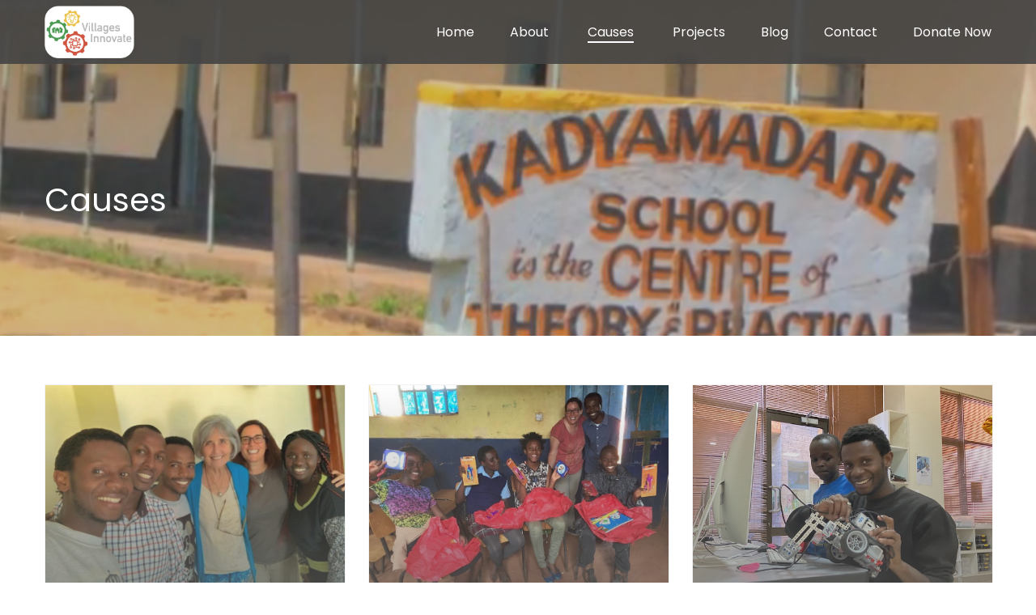

--- FILE ---
content_type: text/javascript
request_url: https://villagesinnovate.org/wp-content/plugins/give/assets/dist/js/give-donation-summary.js?ver=2.21.4
body_size: 2621
content:
(()=>{var e={50743:function(e,n){!function(r,t){var o={version:"0.4.1",settings:{currency:{symbol:"$",format:"%s%v",decimal:".",thousand:",",precision:2,grouping:3},number:{precision:0,grouping:3,thousand:",",decimal:"."}}},a=Array.prototype.map,i=Array.isArray,u=Object.prototype.toString;function c(e){return!!(""===e||e&&e.charCodeAt&&e.substr)}function m(e){return i?i(e):"[object Array]"===u.call(e)}function f(e){return e&&"[object Object]"===u.call(e)}function s(e,n){var r;for(r in e=e||{},n=n||{})n.hasOwnProperty(r)&&null==e[r]&&(e[r]=n[r]);return e}function l(e,n,r){var t,o,i=[];if(!e)return i;if(a&&e.map===a)return e.map(n,r);for(t=0,o=e.length;t<o;t++)i[t]=n.call(r,e[t],t,e);return i}function d(e,n){return e=Math.round(Math.abs(e)),isNaN(e)?n:e}function v(e){var n=o.settings.currency.format;return"function"==typeof e&&(e=e()),c(e)&&e.match("%v")?{pos:e,neg:e.replace("-","").replace("%v","-%v"),zero:e}:e&&e.pos&&e.pos.match("%v")?e:c(n)?o.settings.currency.format={pos:n,neg:n.replace("%v","-%v"),zero:n}:n}var g=o.unformat=o.parse=function(e,n){if(m(e))return l(e,(function(e){return g(e,n)}));if("number"==typeof(e=e||0))return e;n=n||o.settings.number.decimal;var r=new RegExp("[^0-9-"+n+"]",["g"]),t=parseFloat((""+e).replace(/\((.*)\)/,"-$1").replace(r,"").replace(n,"."));return isNaN(t)?0:t},y=o.toFixed=function(e,n){n=d(n,o.settings.number.precision);var r=Math.pow(10,n);return(Math.round(o.unformat(e)*r)/r).toFixed(n)},p=o.formatNumber=o.format=function(e,n,r,t){if(m(e))return l(e,(function(e){return p(e,n,r,t)}));e=g(e);var a=s(f(n)?n:{precision:n,thousand:r,decimal:t},o.settings.number),i=d(a.precision),u=e<0?"-":"",c=parseInt(y(Math.abs(e||0),i),10)+"",v=c.length>3?c.length%3:0;return u+(v?c.substr(0,v)+a.thousand:"")+c.substr(v).replace(/(\d{3})(?=\d)/g,"$1"+a.thousand)+(i?a.decimal+y(Math.abs(e),i).split(".")[1]:"")},h=o.formatMoney=function(e,n,r,t,a,i){if(m(e))return l(e,(function(e){return h(e,n,r,t,a,i)}));e=g(e);var u=s(f(n)?n:{symbol:n,precision:r,thousand:t,decimal:a,format:i},o.settings.currency),c=v(u.format);return(e>0?c.pos:e<0?c.neg:c.zero).replace("%s",u.symbol).replace("%v",p(Math.abs(e),d(u.precision),u.thousand,u.decimal))};o.formatColumn=function(e,n,r,t,a,i){if(!e)return[];var u=s(f(n)?n:{symbol:n,precision:r,thousand:t,decimal:a,format:i},o.settings.currency),y=v(u.format),h=y.pos.indexOf("%s")<y.pos.indexOf("%v"),b=0,S=l(e,(function(e,n){if(m(e))return o.formatColumn(e,u);var r=((e=g(e))>0?y.pos:e<0?y.neg:y.zero).replace("%s",u.symbol).replace("%v",p(Math.abs(e),d(u.precision),u.thousand,u.decimal));return r.length>b&&(b=r.length),r}));return l(S,(function(e,n){return c(e)&&e.length<b?h?e.replace(u.symbol,u.symbol+new Array(b-e.length+1).join(" ")):new Array(b-e.length+1).join(" ")+e:e}))},e.exports&&(n=e.exports=o),n.accounting=o}()}},n={};function r(t){var o=n[t];if(void 0!==o)return o.exports;var a=n[t]={exports:{}};return e[t].call(a.exports,a,a.exports,r),a.exports}r.n=e=>{var n=e&&e.__esModule?()=>e.default:()=>e;return r.d(n,{a:n}),n},r.d=(e,n)=>{for(var t in n)r.o(n,t)&&!r.o(e,t)&&Object.defineProperty(e,t,{enumerable:!0,get:n[t]})},r.o=(e,n)=>Object.prototype.hasOwnProperty.call(e,n),(()=>{"use strict";var e=r(50743),n=r.n(e);function t(e,n){var r="undefined"!=typeof Symbol&&e[Symbol.iterator]||e["@@iterator"];if(!r){if(Array.isArray(e)||(r=function(e,n){if(!e)return;if("string"==typeof e)return o(e,n);var r=Object.prototype.toString.call(e).slice(8,-1);"Object"===r&&e.constructor&&(r=e.constructor.name);if("Map"===r||"Set"===r)return Array.from(e);if("Arguments"===r||/^(?:Ui|I)nt(?:8|16|32)(?:Clamped)?Array$/.test(r))return o(e,n)}(e))||n&&e&&"number"==typeof e.length){r&&(e=r);var t=0,a=function(){};return{s:a,n:function(){return t>=e.length?{done:!0}:{done:!1,value:e[t++]}},e:function(e){throw e},f:a}}throw new TypeError("Invalid attempt to iterate non-iterable instance.\nIn order to be iterable, non-array objects must have a [Symbol.iterator]() method.")}var i,u=!0,c=!1;return{s:function(){r=r.call(e)},n:function(){var e=r.next();return u=e.done,e},e:function(e){c=!0,i=e},f:function(){try{u||null==r.return||r.return()}finally{if(c)throw i}}}}function o(e,n){(null==n||n>e.length)&&(n=e.length);for(var r=0,t=new Array(n);r<n;r++)t[r]=e[r];return t}window.GiveDonationSummary={init:function(){GiveDonationSummary.initAmount(),GiveDonationSummary.initFrequency(),GiveDonationSummary.initFees(),GiveDonationSummary.initTotal()},initAmount:function(){GiveDonationSummary.observe('[name="give-amount"]',(function(e,n){n.find('[data-tag="amount"]').html(GiveDonationSummary.format_amount(e.value,n))}))},initFrequency:function(){GiveDonationSummary.observe('[name="give-recurring-period"]',GiveDonationSummary.handleDonorsChoiceRecurringFrequency),GiveDonationSummary.observe('[name="give-price-id"]',GiveDonationSummary.handleAdminDefinedRecurringFrequency),GiveDonationSummary.observe('[name="_give_is_donation_recurring"]',GiveDonationSummary.handleAdminDefinedSetDonationFrequency),GiveDonationSummary.observe('[name="give-price-id"]',GiveDonationSummary.handleAdminDefinedRecurringFrequency)},handleDonorsChoiceRecurringFrequency:function(e,n){n.find(".js-give-donation-summary-frequency-help-text").toggle(!e.checked),n.find('[data-tag="frequency"]').toggle(!e.checked),n.find('[data-tag="recurring"]').toggle(e.checked).html(e.dataset.periodLabel);var r=document.querySelector('[name="give-recurring-period-donors-choice"]');if(r){var t=r.options[r.selectedIndex].value||!1;t&&n.find('[data-tag="recurring"]').html(GiveDonationSummaryData.recurringLabelLookup[t])}},handleAdminDefinedRecurringFrequency:function(e,n){var r=e.value,t=document.querySelector(".give_recurring_donation_details");if(t){var o=JSON.parse(t.value);if(void 0!==o.multi){var a="yes"===o.multi[r]._give_recurring,i=o.multi[r].give_recurring_pretty_text;n.find(".js-give-donation-summary-frequency-help-text").toggle(!a),n.find('[data-tag="frequency"]').toggle(!a),n.find('[data-tag="recurring"]').toggle(a).html(i)}}},handleAdminDefinedSetDonationFrequency:function(e,n){var r=e.value,t=document.querySelector(".give-recurring-admin-choice");r&&t&&(n.find(".js-give-donation-summary-frequency-help-text").toggle(!r),n.find('[data-tag="frequency"]').toggle(!r),n.find('[data-tag="recurring"]').html(t.textContent))},initFees:function(){GiveDonationSummary.observe(".give_fee_mode_checkbox",GiveDonationSummary.handleFees)},handleFees:function(e,n){if(n.find(".fee-break-down-message").hide(),n.find(".js-give-donation-summary-fees").toggle(e.checked),e.checked){var r=new FormData(n[0]).get("give-fee-amount");n.find('[data-tag="fees"]').html(GiveDonationSummary.format_amount(r,n))}},initTotal:function(){GiveDonationSummary.observe(".give-final-total-amount",(function(e,n){var r=e.dataset.total.replace(".",Give.form.fn.getInfo("decimal_separator",n));n.find('[data-tag="total"]').html(GiveDonationSummary.format_amount(r,n))}));var e=document.querySelector(".give-final-total-amount");e&&(e.dataset.total=e.dataset.total)},handleNavigateBack:function(){},onGatewayLoadSuccess:function(){var e=jQuery("#give_purchase_form_wrap .give-donation-summary-section").detach();e.length&&(jQuery(".give-donation-summary-section").remove(),e.appendTo("#donate-fieldset"),GiveDonationSummary.initTotal(),GiveDonationSummary.handleNavigateBack=function(e){e.stopPropagation(),e.preventDefault(),window.formNavigator.back()})},observe:function(e,n){var r=!(arguments.length>2&&void 0!==arguments[2])||arguments[2],o=document.querySelector(e);if(o){var a=jQuery(o.closest(".give-form"));new MutationObserver((function(e){var r,o=t(e);try{for(o.s();!(r=o.n()).done;){var i=r.value;"attributes"===i.type&&n(i.target,a)}}catch(e){o.e(e)}finally{o.f()}})).observe(o,{attributes:!0}),r&&n(o,a)}},format_amount:function(e,r){e=e.replace(Give.form.fn.getInfo("thousands_separator",r),"").replace(Give.form.fn.getInfo("decimal_separator",r),".");var t=Give.form.fn.getInfo("currency_code",r),o=GiveDonationSummaryData.currencyPrecisionLookup[t];return n().formatMoney(e,{symbol:Give.form.fn.getInfo("currency_symbol",r),format:"before"===Give.form.fn.getInfo("currency_position",r)?"%s%v":"%v%s",decimal:Give.form.fn.getInfo("decimal_separator",r),thousand:Give.form.fn.getInfo("thousands_separator",r),precision:o})}},jQuery(document).on("give:postInit",GiveDonationSummary.init),jQuery(document).on("Give:onGatewayLoadSuccess",GiveDonationSummary.onGatewayLoadSuccess)})()})();

